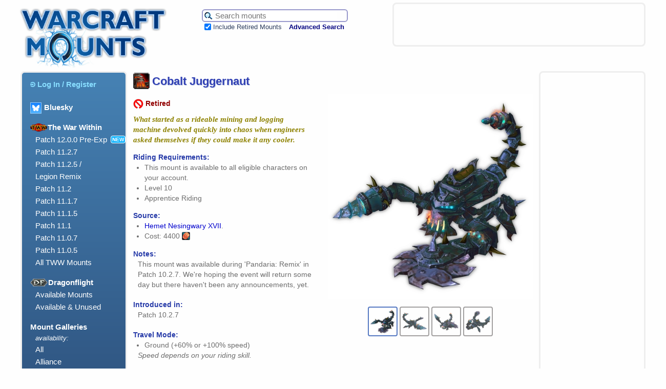

--- FILE ---
content_type: text/html; charset=UTF-8
request_url: https://warcraftmounts.com/mount.php?mountid=599
body_size: 6166
content:
<!DOCTYPE HTML PUBLIC "-//W3C//DTD HTML 4.01 Transitional//EN" "http://www.w3.org/TR/html4/loose.dtd">
<html lang="en">
<head>
<meta http-equiv="Content-Type" content="text/html; charset=utf-8">
<meta name="description" content="A field guide to mounts in the World of Warcraft.">

<meta property='og:title' content='Cobalt Juggernaut | Warcraft Mounts' /><meta property='og:type' content='article' /><meta property='og:image' content='https://warcraftmounts.com/images/skins/ironjuggernautmountmint.jpg' /><meta property='og:site_name' content='Warcraft Mounts' /><meta property='og:url' content='https://warcraftmounts.com/mount.php?mountid=599' /><meta property='og:description' content='This mount is retired. What started as a rideable mining and logging machine devolved quickly into chaos when engineers asked themselves if they could make it any cooler.' /><meta name='twitter:card' content='summary_large_image' /><meta name='twitter:site' content='@WarcraftMounts' />
<meta name="keywords" content="World Warcraft WoW mount mounts">
<link rel="home" title="Home" href="https://www.warcraftmounts.com/" />
<link rel="shortcut icon" href="/images/hoof.png" type="image/png" />
<link rel='stylesheet' type='text/css' href='/css/style.css' media='all' />
<!-- Google jQuery API script, intending to use replace the Yahoo UI on mount widgets on mount pages -->
<script src="https://ajax.googleapis.com/ajax/libs/jquery/3.3.1/jquery.min.js"></script>

<script type="text/javascript">window.google_analytics_uacct = "UA-2152871-7";</script>
<title>Cobalt Juggernaut | Warcraft Mounts</title>

<script type="text/javascript" src="https://static.wowhead.com/widgets/power.js"></script><script>var wowhead_tooltips = { "colorlinks": true, "iconizelinks": false, "renamelinks": false }</script>
<!--
-->

</head>

<body id='mount:cobaltjuggernaut' class='mount event'>


<div id="wrapper">


<div id="header">

    <span id='pagebanner'><a href="/" title="Warcraft Mounts: A field guide to mounts in the World of Warcraft."><img src="/images/header.png" alt="Warcraft Mounts: A field guide to the mounts of World of Warcraft." /></a></span>
    <h1 class="offscreen">Warcraft Mounts</h1>
    <p class="offscreen">A field guide to mounts in the World of Warcraft.</p>

    <form id="search" method="get" action="/search.php">
    <table id="searchbox">
        <tr>
            <td id="searchbar">
                <input type="hidden" name="search" value="1" /><input type="hidden" name="incupcoming" value="1" />
                <input id="term" name="term" title="Search the mount database." type="text" maxlength="40" value="" placeholder="Search mounts" />
                <input type="image" id="searchbutton" title="Search the mount database." src="/images/searchicon.png" /></td>

        </tr>
        <tr>
            <td><input type="checkbox" name="incretired" id="incretired" checked="checked" />
                <label for="incretired">Include Retired Mounts</label>
                <a id="advsearch" href="/search.php" title="Search the database for mounts.">Advanced Search</a></td>
        </tr>
    </table>
    </form>
    



<div id='headerad'>
<div id='ads_header_468x60'>

<script type="text/javascript">
    google_ad_client = "ca-pub-4717297389852361";
    google_ad_slot = "5798110937";
    google_ad_width = 468;
    google_ad_height = 60;
</script>
<!-- WCM Banner -->
<script type="text/javascript"
src="//pagead2.googlesyndication.com/pagead/show_ads.js">
</script>

</div>

</div>


</div><!-- id="header" -->


<div id="menu">

    <ul>
        <li><form  class='menulinkform' id='menulogin' name='menulogin' action='/user/login.php' method='POST'>
  <input type='hidden' id='prevpage' name ='prevpage' value='%2Fmount.php%3Fmountid%3D599' />
  <button type='submit' class='menulink'><img class='menuicon' src='/images/loginsymbol-lightblue.png'>Log In / Register</button>
</form></li>
        
		<li class="dragonflightmenuheading"><a href='https://warcraftmounts.bsky.social' target='_blank' title='Follow us on Bluesky' style='vertical-align: middle;'><img src='/images/Bluesky Logo 100.png' style='height:20px; display:inline; margin-right: 5px; vertical-align: middle; border: 1px solid #93ccff;'>Bluesky</a></li>
		
		
        <li class="dragonflightmenuheading"><img class='menuexpansiontag' src='/images/expansionlogos/TWWMiniLogo80.png'>The War Within</li>
        <ul>
          <li id="patch1200pre" class="dragonflightmenuitem"><a href="/patch12.0.0.php" title="Patch 12.0.0 Pre-Expansion Mounts">Patch 12.0.0 Pre-Exp</a><span class='newtag'>NEW</span></li>
          <li id="patch1127" class="dragonflightmenuitem"><a href="/patch11.2.7.php" title="Patch 11.2.7 Mounts">Patch 11.2.7</a></li>
          <li id="patch1125" class="dragonflightmenuitem"><a href="/patch11.2.5.php" title="Patch 11.2.5 Mounts">Patch 11.2.5 /<br/>Legion Remix</a></li>
          <li id="patch1120" class="dragonflightmenuitem"><a href="/patch11.2.0.php" title="Patch 11.2 Mounts">Patch 11.2</a></li>
          <li id="patch1117" class="dragonflightmenuitem"><a href="/patch11.1.7.php" title="Patch 11.1.7 Mounts">Patch 11.1.7</a></li>
          <li id="patch1115" class="dragonflightmenuitem"><a href="/patch11.1.5.php" title="Patch 11.1.5 Mounts">Patch 11.1.5</a></li>
          <li id="patch1110" class="dragonflightmenuitem"><a href="/patch11.1.0.php" title="Patch 11.1 Mounts">Patch 11.1</a></li>
          <li id="patch1107" class="dragonflightmenuitem"><a href="/patch11.0.7.php" title="Patch 11.0.7 Mounts">Patch 11.0.7</a></li>
          <li id="patch1105" class="dragonflightmenuitem"><a href="/patch11.0.5.php" title="Patch 11.0.5 Mounts">Patch 11.0.5</a></li>
          <li id="twwmodels" class="dragonflightmenuitem"><a href="/twwmounts.php" title="The War Within mount models">All TWW Mounts</a></li>
        </ul>
        
        
        <li class="dragonflightmenuheading"><img class='menuexpansiontag' src='/images/expansionlogos/DragonflightMiniLogo80.png'>Dragonflight</li>
        <ul><!--
          <li id="patch1027" class="dragonflightmenuitem"><a href="/patch10.2.7.php" title="Patch 10.2.7 Mounts">Patch 10.2.7</a><span class='newtag'>NEW</span></li>
          <li id="patch1026" class="dragonflightmenuitem"><a href="/patch10.2.6.php" title="Patch 10.2.6 Mounts">Patch 10.2.6</a></li>
          <li id="patch1025" class="dragonflightmenuitem"><a href="/patch10.2.5.php" title="Patch 10.2.5 Mounts">Patch 10.2.5</a></li>
          <li id="patch1020" class="dragonflightmenuitem"><a href="/patch10.2.0.php" title="Patch 10.2 Mounts">Patch 10.2</a></li>
          <li id="patch1017" class="dragonflightmenuitem"><a href="/patch10.1.7.php" title="Patch 10.1.7 Mounts">Patch 10.1.7</a></li>
          <li id="patch1015" class="dragonflightmenuitem"><a href="/patch10.1.5.php" title="Patch 10.1.5 Mounts">Patch 10.1.5</a></li>
          <li id="patch1010" class="dragonflightmenuitem"><a href="/patch10.1.0.php" title="Patch 10.1 Mounts">Patch 10.1</a></li>
          <li id="patch1007" class="dragonflightmenuitem"><a href="/patch10.0.7.php" title="Patch 10.0.7 Mounts">Patch 10.0.7</a></li>
          -->
          <li id="dragonflightmodels-available" class="dragonflightmenuitem"><a href="/dragonflightavailable.php" title="Dragonflight Mount Models">Available Mounts</a></li>
          <li id="dragonflightmodels" class="dragonflightmenuitem"><a href="/dragonflightmodels.php" title="Dragonflight Mount Models">Available & Unused</a></li>
        </ul>

        <li>Mount Galleries</li>
        <ul>
            <li style='font-size:smaller; font-style: italic;'>availability:</li>
            <li id="gallery"><a href="/gallery.php" title="Browse all mounts. Warning: Lots of images!">All</a></li>
            <li id="gallery_alliance"><a href="/gallery/alliance.php" title="Browse all the mounts that can be used by Alliance characters. Warning: Lots of images!">Alliance</a></li>
            <li id="gallery_horde"><a href="/gallery/horde.php" title="Browse all the mounts that can be used by Horde characters. Warning: Lots of images!">Horde</a></li>
            <!-- <li id="singlecharacter"><a href="/single.php" title="Mounts that are NOT account-wide.">Not Account-Wide</a></li> -->
        </ul>

        <li id="multicompanions"><a href="/multi_look_companions.php" title="Companion pets with multiple looks">Companion pets with multiple looks</a></li>

        <li>Mounts by Source</li>
        <ul>

            <li id="achievement"><a href="/achievement.php" title="Mounts earned by completing certain Achievements.">Achievement Rewards</a></li>
            <li id="bmah"><a href="/bmah.php" title="Sold rarely on the Black Market Auction House.">Black Market</a></li>
            <li id="class"><a href="/class.php" title="Class mounts for Death Knights, Paladins, and Warlocks.">Class Mounts</a></li>
            <li id="crafted"><a href="/crafted.php" title="Mounts created through engineering, fishing, and tailoring.">Crafted / Profession</a></li>
            <li id="expansionfeature"><a href="/expansionfeatures.php" title="Mounts obtained through special expansion features.">Expansion Features</a></li>
            <li id="event"><a href="/event.php" title="Mounts available only during in-game world events.">Festivals & Events</a></li>
            <li id="loot"><a href="/loot.php" title="Mounts that can be looted from enemies.">Loot</a></li>
            <li id="promo"><a href="/promo.php" title="Mounts from the WoW Trading Card Game, Blizzard Shop, Refer-A-Friend Program, Collector's Editions and BlizzCon.">Promotional, Shop, TCG</a></li>
            <li id="pvp"><a href="/pvp.php" title="Mounts earned from PvP in Battlegrounds and the Arena.">PvP Rewards</a></li>
            <li id="quest"><a href="/quest.php" title="Mounts from questing and exploration.">Questing & Exploration</a></li>
            <li id="alliance"><a href="/alliance.php" title="Alliance mounts available from vendors.">Race / Rep - Alliance</a></li>
            <li id="horde"><a href="/horde.php" title="Horde mounts available from vendors.">Race / Rep - Horde</a></li>
            <li id="reputation"><a href="/reputation.php" title="Mounts available by having an Exalted reputation with certain factions.">Reputation - Other</a></li>
            <li id="vendor"><a href="/vendor.php" title="Miscellaneous mounts for sale.">Vendor - Misc.</a></li>
            <li id="retired"><a href="/retired.php" title="Mounts that are no longer available.">Retired / Discontinued</a></li>
            <li id="unimplementedgallery"><a href="/unimplementedgallery.php" title="Browse mounts that exist in the database but were never added to the game or were limited to the China region.">Never Implemented / Region-Limited</a></li>
            <li id="unusedlooksgallery"><a href="/unusedlooksgallery.php" title="Browse alternative mount colours that have never been used. Warning: Lots of images!">Unused Appearances</a></li>
        </ul>

        <li>Mount Themes</li>
        <ul>
            <li id="mechanical"><a href="/mechanical.php" title="Mounts of a mechanical nature.">Mechanical</a></li>
            <li id="undead"><a href="/undead.php" title="Mounts of a demonic, skeletal, spectral or otherwise undead nature.">Undead / Demonic</a></li>
        </ul>

        <li>We Recommend</li>
        <ul>
            <li><a href="http://www.warcraftpets.com/" title="Database of WoW Vanity Pets & Companions">Warcraft Pets</a></li>
            <li><a href="http://www.wow-petopia.com/" title="A visual guide to hunter pets in the World of Warcraft.">Petopia</a></li>
            <li><a href="http://warcraft.wiki.gg/" title="The best World of Warcraft wiki encyclopedia!">Warcraft Wiki</a></li>
            <li><a href="https://github.com/Marlamin/wow.tools.local/blob/main/README.md" title="A really useful resource for WoW content creators and websites that runs on your desktop browser.">WoW.tools Local</a></li>
            <li><a href="https://wago.tools/" title="A resource for WoW content creators and websites.">Wago Tools</a></li>
<!-- Vale El's Extreme Anglin'. It's still unsure what happened to the site - Wain  -->
<!--            <li><a href="http://www.elsanglin.com/" title="World of Warcraft Fishing Guide">El's Extreme Anglin'</a></li>  -->
            <!-- <li><a href="http://wowmodelviewer.net/" title="Great, free program for displaying the models of WoW">WoW Model Viewer</a></li> -->
        </ul>
    </ul>

</div><!-- id="menu" -->

<div id='sidead'>
            <div id='ads_side_160x600'>
              <script type="text/javascript">
                google_ad_client = "ca-pub-4717297389852361";
                google_ad_slot = "4960506130";
                google_ad_width = 160;
                google_ad_height = 600;
                </script>
                <!-- WCM Wide Skyscraper -->
              <script type="text/javascript"
                  src="//pagead2.googlesyndication.com/pagead/show_ads.js">
              </script>
            </div>
</div>



<div id="content">
<h2 id='mounttitle'>
<img class='icon' src='/images/icons/ability_mount_ironjuggernautmount.png'/><span id='mountname'>Cobalt Juggernaut</span></h2>
<span id='mounttopsection'><span id='mountinfo1'>
<p class='mountstatus retired'><br/><img src='/images/retired.png' alt='This mount is retired.' title='This mount is retired.' /> Retired</p>
<p class='tagline'>What started as a rideable mining and logging machine devolved quickly into chaos when engineers asked themselves if they could make it any cooler.</p>
<h3>Riding Requirements:</h3>
<ul>
<li>This mount is available to all eligible characters on your account.</li>
  <li>Level 10</li>
  <li>Apprentice Riding</li>
</ul>
<h3>Source:</h3><ul><li> <a href='http://www.wowhead.com/npc=219032' target='_blank'>Hemet Nesingwary XVII</a>.</li>
<li>Cost: 4400 <a href='http://www.wowhead.com/currency=2778' target='_blank'><img class='currencyicon' src='/images/currency/inv_10_fishing_dragonislescoins_bronze.png' title='Bronze' alt='Bronze'></a></li>
</ul>
<h3>Notes:</h3>
<span class='mountdata'>This mount was available during 'Pandaria: Remix' in Patch 10.2.7. We're hoping the event will return some day but there haven't been any announcements, yet.</span>
<h3>Introduced in:</h3><span class='mountdata'>Patch 10.2.7</span>
<h3>Travel Mode:</h3>
<ul id='speedlist'>
<li>Ground (+60% or +100% speed)</li>
</ul>
<span class='mountdata'><i>Speed depends on your riding skill.</i></span>
</span>
<form class='mountimagebox'>
<span class='mountimagebox-sub imagebox-main' id='imagebox-main'><input type='radio' id='mountpic1' name='mountpic' value='mountpic1' checked>
<label for='mountpic1'><img class='mountmini' src='/images/skins/ironjuggernautmountmint.jpg' alt='Cobalt Juggernaut' title='Cobalt Juggernaut'   /></label>
<img class='mountimage' src='/images/skins/ironjuggernautmountmint.jpg' alt='Cobalt Juggernaut' title='Cobalt Juggernaut' />
<input type='radio' id='mountpic2' name='mountpic' value='mountpic2' >
<label for='mountpic2'><img class='mountmini' src='/images/skins/ironjuggernautmountmint-img2.jpg' alt='Cobalt Juggernaut' title='Cobalt Juggernaut'   /></label>
<img class='mountimage' src='/images/skins/ironjuggernautmountmint-img2.jpg' alt='Cobalt Juggernaut' title='Cobalt Juggernaut' />
<input type='radio' id='mountpic3' name='mountpic' value='mountpic3' >
<label for='mountpic3'><img class='mountmini' src='/images/skins/ironjuggernautmountmint-img3.jpg' alt='Cobalt Juggernaut' title='Cobalt Juggernaut'   /></label>
<img class='mountimage' src='/images/skins/ironjuggernautmountmint-img3.jpg' alt='Cobalt Juggernaut' title='Cobalt Juggernaut' />
<input type='radio' id='mountpic4' name='mountpic' value='mountpic4' >
<label for='mountpic4'><img class='mountmini' src='/images/skins/ironjuggernautmountmint-img4.jpg' alt='Cobalt Juggernaut' title='Cobalt Juggernaut'   /></label>
<img class='mountimage' src='/images/skins/ironjuggernautmountmint-img4.jpg' alt='Cobalt Juggernaut' title='Cobalt Juggernaut' />
</span></span></form>
</span>

<script type='text/javascript'>
function manage_unused_looks()
{
  var checkbox = document.getElementById('unusedcheckbox');
  if (!checkbox)
    return;
  var vis = (checkbox.checked) ? 'inline' : 'none';
  var unusedlooks = document.getElementsByClassName('sameunusedmodel')
  for (var i = 0; i < unusedlooks.length; i++)
     unusedlooks[i].style.display = vis;
}
</script>


<h3>Other Mounts Using the Same Model:</h3><span class='mountdata' id='samemodel'>
<div class='thumbnail       ' data-owned='' ><div class='thumbimagediv'> <a href='/mount.php?mountid=437' class='thumbimagelink'><img class='thumbimage' src='/images/thumbs/ironjuggernautmountgrey.jpg' alt='Kor&#039;kron Juggernaut' />
</a></div>
<div class='thumblabel'><span class='thumblabeltext'><a href='/mount.php?mountid=437'><span class='mountname'>Kor&#039;kron Juggernaut</span></a></span></div>
<div class='thumbinfo'><span class='thumbinfotext'></span></div>
</div>
<div class='thumbnail       ' data-owned='' ><div class='thumbimagediv'> <a href='/mount.php?mountid=598' class='thumbimagelink'><img class='thumbimage' src='/images/thumbs/ironjuggernautmountblue.jpg' alt='Perfected Juggernaut' />
</a></div>
<div class='thumblabel'><span class='thumblabeltext'><a href='/mount.php?mountid=598'><span class='mountname'>Perfected Juggernaut</span></a></span></div>
<div class='thumbinfo'><span class='thumbinfotext'></span></div>
</div>
<div class='thumbnail   retired    ' data-owned='' ><div class='thumbimagediv'> <a href='/mount.php?mountid=600' class='thumbimagelink'><img class='thumbimage' src='/images/thumbs/ironjuggernautmountyellow.jpg' alt='Fel Iron Juggernaut' />
<img class='retired' src='/images/Retired25px.png' title='This mount is retired and no longer obtainable.' alt='&#8416;' /></a></div>
<div class='thumblabel'><span class='thumblabeltext'><a href='/mount.php?mountid=600'><span class='mountname'>Fel Iron Juggernaut</span></a></span></div>
<div class='thumbinfo'><span class='thumbinfotext'></span></div>
</div>
</span><p><h3 style='display: inline-block;'>Blizzard ID:</h3> 2085</p>
<h3 id='wowheadlink'>More info on <img class='inline' src='/css/Icon-wowhead-22x22.png' />Wowhead:</h3><span class='mountdata' id='wowheadmountlinks'><a href='http://www.wowhead.com/spell=435149' target='_blank' title='Cobalt Juggernaut on Wowhead.'>Cobalt Juggernaut</a> taught by <a href='http://www.wowhead.com/item=213624' target='_blank' title='Cobalt Juggernaut on Wowhead.'>Cobalt Juggernaut</a> </span>
    <div id="footer">
        <a id="backtotop" title="Go back to the top of the page." href='#header'>Back to <img src="/images/backtotop.png" alt="Go back to the top of the page." /></a>
                <ul class="footer_menu">
        <li><a href="/">Home</a></li>
        <li> | </li>
        <li><a href="/about.php">Contact</a></li>
        <li> | </li>
        <li><a href="/about.php#advertising">Advertising</a></li>
        <li> | </li>
        <li><a href="/about.php#privacy">Privacy</a></li>
        <li> | </li>
        <li><a href="/about.php#copyright">Copyright</a></li>
        </ul>

    </div><!-- end of "footer" -->

    </div><!-- id="content" -->
</div><!-- id="wrapper" -->

<br />
 
<!-- And Google Analytics comes in right before the body end tag, just as it prefers. -->
    <script type="text/javascript">
      var gaJsHost = (("https:" == document.location.protocol) ? "https://ssl." : "https://www.");
      document.write(unescape("%3Cscript src='" + gaJsHost + "google-analytics.com/ga.js' type='text/javascript'%3E%3C/script%3E"));
    </script>
    <script type="text/javascript">
      try
      {
        var pageTracker = _gat._getTracker("UA-2152871-7");
        pageTracker._trackPageview();
      }
      catch(err) {}
    </script>
<!-- end of Google Analytics -->

</body>
</html>



--- FILE ---
content_type: text/html; charset=utf-8
request_url: https://www.google.com/recaptcha/api2/aframe
body_size: 265
content:
<!DOCTYPE HTML><html><head><meta http-equiv="content-type" content="text/html; charset=UTF-8"></head><body><script nonce="cd21EREDLUu6Hcst0B28UQ">/** Anti-fraud and anti-abuse applications only. See google.com/recaptcha */ try{var clients={'sodar':'https://pagead2.googlesyndication.com/pagead/sodar?'};window.addEventListener("message",function(a){try{if(a.source===window.parent){var b=JSON.parse(a.data);var c=clients[b['id']];if(c){var d=document.createElement('img');d.src=c+b['params']+'&rc='+(localStorage.getItem("rc::a")?sessionStorage.getItem("rc::b"):"");window.document.body.appendChild(d);sessionStorage.setItem("rc::e",parseInt(sessionStorage.getItem("rc::e")||0)+1);localStorage.setItem("rc::h",'1769910498582');}}}catch(b){}});window.parent.postMessage("_grecaptcha_ready", "*");}catch(b){}</script></body></html>